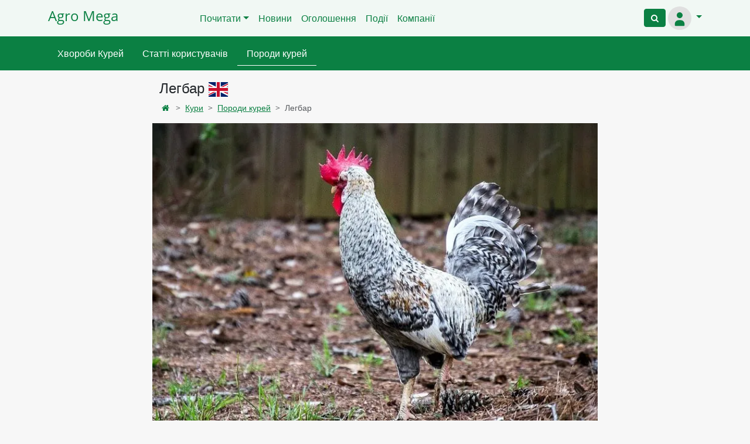

--- FILE ---
content_type: text/html; charset=utf-8
request_url: https://agromega.in.ua/kury/porody-kurej/lehbar-2841.html
body_size: 9137
content:

<!DOCTYPE html>
<html lang="uk">
<head>
    <!-- Global site tag (gtag.js) - Google Analytics -->
    <script async src="https://www.googletagmanager.com/gtag/js?id=G-0V6Q0F65LP"></script>
    <script>
        window.dataLayer = window.dataLayer || [];

        function gtag() {
            dataLayer.push(arguments);
        }

        gtag('js', new Date());

        gtag('config', 'G-0V6Q0F65LP');
    </script>
    <style>
        .btn-success {
            --bs-btn-color: #fff !important;
            --bs-btn-hover-color: #fff !important;
        }
    </style>
    <meta charset="utf-8">
    <meta http-equiv="X-UA-Compatible" content="IE=edge">
    <meta name="viewport" content="width=device-width, initial-scale=1">
    <meta name="theme-color" content="#24a824">
    <title>
        
    
        Легбар | Породи курей
    

    </title>
    
    
    <meta name="description"
          content="
    
        Легбар - порода курей виведена на початку XX століття в англійському місті Кембрідж. Автори породи, професори Пеннет і Піз використовували кілька високопродукт…
    
">
    <link rel="shortcut icon"
          type="image/x-icon"
          href="https://agromega.ams3.cdn.digitaloceanspaces.com/static/favicon.ico" />
    <link rel="manifest" href="https://agromega.ams3.cdn.digitaloceanspaces.com/static/site.webmanifest">
    <link rel="apple-touch-icon"
          href="https://agromega.ams3.cdn.digitaloceanspaces.com/static/apple-touch-icon.png">
    <link rel="icon"
          sizes="192x192"
          href="https://agromega.ams3.cdn.digitaloceanspaces.com/static/android-chrome-192x192.png">
    <link rel="stylesheet" href="https://agromega.ams3.cdn.digitaloceanspaces.com/static/posts/fontawesome/css/all.css">
    
    
    <script type="application/ld+json">
        {
           "@context": "https://schema.org",
            "@type": "Article",
            "headline": "Легбар |
        Породи курей",
        "description": "Легбар - порода курей виведена на початку XX століття в англійському місті Кембрідж. Автори породи, професори Пеннет і Піз використовували кілька високопродукт…",
        "image": [
            "https://agromega.in.uahttps://agromega.ams3.cdn.digitaloceanspaces.com/media/images/legbar_chicken.jpg"
        ],
        "datePublished": "2019-04-13T03:54:53+00:00",
        "dateModified": "2024-03-10T13:18:13+00:00",
        "author": {
            "@type": "Person",
            "name": "Andrii Hots"
        }
    }
    </script>
    <meta content=" Легбар | Породи курей"
          property="og:title">
    <meta content=" Легбар - порода курей виведена на початку XX століття в англійському місті Кембрідж. Автори породи, професори Пеннет і Піз використовували кілька високопродукт…"
          property="og:description">
    <meta content="https://agromega.in.uahttps://agromega.ams3.cdn.digitaloceanspaces.com/media/images/legbar_chicken.jpg" property="og:image">
    <meta content="https://agromega.in.ua/kury/porody-kurej/lehbar-2841.html" property="og:url">
    <meta content="article" property="og:type">
    <meta content="AgroMega.in.ua" property="og:site_name">
    <meta content="Легбар" property="twitter:title">
    <meta content=" Легбар - порода курей виведена на початку XX століття в англійському місті Кембрідж. Автори породи, професори Пеннет і Піз використовували кілька високопродукт…"
          property="twitter:description">
    <meta content="https://agromega.in.uahttps://agromega.ams3.cdn.digitaloceanspaces.com/media/images/legbar_chicken.jpg" property="twitter:image">
    <meta content="Легбар" property="twitter:image:alt">
    <meta content="summary_large_image" property="twitter:card">
    <meta content="@AgroMega.in.ua" property="twitter:site">
    <meta content="@AgroMegaTeam" property="twitter:creator">
    <link href="https://agromega.in.uahttps://agromega.ams3.cdn.digitaloceanspaces.com/media/images/legbar_chicken.jpg" rel="image_src" />

    
    <script src="https://agromega.ams3.cdn.digitaloceanspaces.com/static/posts/j-detail.js"></script>
    <link rel="stylesheet" href="https://agromega.ams3.cdn.digitaloceanspaces.com/static/posts/detail.css">

    
        <script async
                src="https://pagead2.googlesyndication.com/pagead/js/adsbygoogle.js?client=ca-pub-4522526101011449"
                crossorigin="anonymous"></script>
    
</head>
<body class="d-flex flex-column min-vh-100">
    
        


<header class="navbar bg-light navbar-expand-lg border-bottom border-success">
    <div class="container">
        <a class="navbar-brand text-success h4" href="/">Agro Mega</a>
        <div class="collapse navbar-collapse justify-content-center"
             id="main-menu-collapse">
            <ul class="navbar-nav">
                <li class="nav-item dropdown">
                    <a class="nav-link dropdown-toggle text-success"
                       href="#"
                       id="readNavbarDropdown"
                       role="button"
                       data-bs-toggle="dropdown"
                       aria-expanded="false">Почитати</a>
                    <ul class="dropdown-menu border border-success"
                        aria-labelledby="readNavbarDropdown">
                        <li>
                            <a class="dropdown-item text-success" href="/categories/">Всі категорії</a>
                        </li>
                        <li>
                            <hr class="dropdown-divider">
                        </li>
                        
                            <li>
                                <a class="dropdown-item text-success" href="/categories/inshe/">Інше</a>
                            </li>
                        
                            <li>
                                <a class="dropdown-item text-success" href="/categories/molyusky/">Молюски</a>
                            </li>
                        
                            <li>
                                <a class="dropdown-item text-success" href="/categories/preparaty/">Препарати</a>
                            </li>
                        
                            <li>
                                <a class="dropdown-item text-success" href="/categories/ptaxivnyctvo/">Птахівництво</a>
                            </li>
                        
                            <li>
                                <a class="dropdown-item text-success" href="/categories/roslinnitstvo/">Рослинництво</a>
                            </li>
                        
                            <li>
                                <a class="dropdown-item text-success" href="/categories/sadivnyctvo/">Садівництво</a>
                            </li>
                        
                            <li>
                                <a class="dropdown-item text-success" href="/categories/tvarynnyctvo/">Тваринництво</a>
                            </li>
                        
                            <li>
                                <a class="dropdown-item text-success" href="/categories/technics/">Техніка</a>
                            </li>
                        
                        <li>
                            <hr class="dropdown-divider">
                        </li>
                        <li>
                            <a class="dropdown-item text-success" href="/registry/">Державний реєстр
                                сортів рослин,
                            придатних для поширення в Україні</a>
                        </li>
                    </ul>
                </li>
                <li class="nav-item">
                    <a class="nav-link text-success" href="/news/">Новини</a>
                </li>
                <li class="nav-item">
                    <a class="nav-link text-success" href="/adverts/">Оголошення</a>
                </li>
                <li class="nav-item">
                    <a class="nav-link text-success" href="/events/">Події</a>
                </li>
                <li class="nav-item">
                    <a class="nav-link text-success" href="/companies/">Компанії</a>
                </li>
            </ul>
        </div>
        <div class="collapse navbar-collapse justify-content-end"
             id="auth-menu-collapse">
            <div class="navbar-nav d-inline-flex flex-row auth-block">
                <div class="nav-item m-1">
                    <button id="search-button"
                            onclick="location.href='/search/'"
                            class="btn btn-success btn-sm"
                            role="button"
                            title="Пошук">
                        <i class="icon-search"></i>
                    </button>
                </div>
                <ul class="navbar-nav">
                    <li class="nav-item">
                        <div class="btn-group">
                            <button class="nav-link dropdown-toggle text-success p-0"
                                    data-bs-toggle="dropdown"
                                    data-bs-display="static"
                                    aria-expanded="false"
                                    aria-haspopup="true">
                                
                                    <svg width="40"
                                         height="40"
                                         viewBox="0 0 24 24"
                                         fill="none"
                                         xmlns="http://www.w3.org/2000/svg">
                                        <circle cx="12" cy="12" r="12" fill="#e0e0e0" />
                                        <path fill-rule="evenodd" clip-rule="evenodd" d="M12 12C13.6569 12 15 10.6569 15 9C15 7.34315 13.6569 6 12 6C10.3431 6 9 7.34315 9 9C9 10.6569 10.3431 12 12 12ZM17 18C17 15.7909 15.2091 14 13 14H11C8.79086 14 7 15.7909 7 18V19C7 19.5523 7.44772 20 8 20H16C16.5523 20 17 19.5523 17 19V18Z" fill="#0b8043" />
                                    </svg>
                                
                            </button>
                            <ul class="dropdown-menu dropdown-menu-end">
                                
                                    <li>
                                        <a class="dropdown-item text-success" href="/login/">Увійти</a>
                                    </li>
                                
                            </ul>
                        </div>
                    </li>
                </ul>
            </div>
        </div>
    </div>
</header>

    
    <main>
        
            
            
    <nav class="navbar sticky-top second-menu-container mb-2">
    <div class="container">
        <div class="nav second-menu">
            
                
                    <a class="nav-item nav-link" href="/kury/hvorobi-kurej/">Хвороби Курей</a>
                
            
                
                    <a class="nav-item nav-link" href="/kury/kury-user/">Статті користувачів</a>
                
            
                
                    <a class="nav-item nav-link active" href="/kury/porody-kurej/">Породи курей</a>
                
            
        </div>
    </div>
</nav>


            
            <div class="container">
                <div class="row justify-content-md-center mt-3">
                    <div class="col-md-6 col-8">
                        <h1 class="h4">
                            
    
        Легбар
    
    
        <img alt="Велика Британія"
             src="https://agromega.ams3.cdn.digitaloceanspaces.com/static/posts/flags/gb.svg"
             height="25px"
             width="35px" />
    

                        </h1>
                    </div>
                    <div class="col-md-2 col-4 p-2">
                        
                        
                    </div>
                </div>
                <div class="row justify-content-md-center">
                    <div class="col-md-8 col-12">
                        
    
    <nav aria-label="breadcrumb">
 <ol class="breadcrumb">
 <li class="breadcrumb-item"><a class="text-success" href="/categories/" aria-label="Home"><i class="icon-home"></i></a></li>
  
    
      <li class="breadcrumb-item"><a class="text-success" href="/kury/">Кури</a></li>
    
      <li class="breadcrumb-item"><a class="text-success" href="/kury/porody-kurej/">Породи курей</a></li>
    
    <li class="breadcrumb-item active">Легбар</li>
  
 </ol>
</nav>

    

                    </div>
                </div>
                <div class="row justify-content-md-center">
                    
                        <div class="col-md-8 col-12">
                            
    <div class="post-content">
        <div class="row">
            <div class="col-12 p-0">
                
                    <div class="card">
                        <img alt="Легбар"
                             width="1000"
                             height="500"
                             src="/imgproxy/gc4sh15E5veHMLu-WZrjszPeOg0lISUr6eXs-bJO88M/rs:fit:1520:800:f:0/aHR0cHM6Ly9hZ3JvbWVnYS5hbXMzLmNkbi5kaWdpdGFsb2NlYW5zcGFjZXMuY29tL21lZGlhL2ltYWdlcy9sZWdiYXJfY2hpY2tlbi5qcGc.webp"
                             class="card-img img-fluid" />
                        <div class="card-body text-end m-1">
                            <a href="/gallery/add/2841/"
                               class="btn btn-success btn-circle btn-circle-sm mr-2"
                               aria-label="Додати фото до публікації"
                               rel="nofollow"><i class="icon-plus"></i></a>
                            
                                <a href="/gallery/2841/"
                                   class="btn btn-primary btn-circle btn-circle-sm"
                                   aria-label="Більше фото"
                                   rel="nofollow"><i class="icon-eye"></i></a>
                            
                        </div>
                    </div>
                
            </div>
        </div>
        <div class="row">
            <div class="col-12 p-0">
                <div class="m-3 post-wrapper">
                    <p>Легбар - порода курей виведена на початку XX століття в англійському місті Кембрідж. Автори породи, професори Пеннет і Піз використовували кілька високопродуктивних порід: Коричневих і Білих <a href="https://agromega.in.ua/kury/porody-kurej/lehorn-17.html">Леггорнів</a>, <a href="https://agromega.in.ua/kury/porody-kurej/plymutrok-51.html">Плімутрок</a>, Золотистих <a href="https://agromega.in.ua/kury/porody-kurej/brekel-kampin-163.html">Кампінських</a>&nbsp;і <a href="https://agromega.in.ua/kury/porody-kurej/araukan-141.html">Арауканів</a>. Саме остання порода відповідальна за характерне&nbsp;забарвлення яєць.</p>

<h2>Основні характеристики</h2>

<p>Тип продуктивності: м&#39;ясо-яєчні</p>

<p>Вага півня: середньотяжкі (2,1-3,5) кг.</p>

<p>Вага курки: середній (1,6-2,0) кг.</p>

<p>Несучість: середня (150-200) шт. на рік.</p>

<p>Розмір яєць: середні (45-60) гр.</p>

<p>Початок яйцекладки: середня (6-8 місяців)</p>

<p>Особливості: Невибагливі до умов</p>

<p>Доступність: середня Підійде новачкові: так</p>

<h2>Короткий опис</h2>

<p>Універсальні кури з привабливою декоративною&nbsp;зовнішністю і зеленувато-блакитними&nbsp;яйцями. Птахівники без особливого клопоту отримують від несучки до 200 яєць на рік. Несучки важать близько 2 кг, півні до 3,5 кг. Відмітна риса Легбарів - аутосексизм, тобто відмінність забарвлення добових курчат в залежності від статі.</p>

<p>Птицю утримують&nbsp;в утепленому курнику, влітку надаючи доступ до пасовища. Кури відмінно фуражири і здатні добути собі значну частину кормів, що здешевлює їх утримання. У зимовий період їх не випускають на вигул, забезпечуючи додаткове підсвічування і, при необхідності, обігрів курника. Щоб підвищити продуктивність і якість яєць в раціон несучок вводять премікси. Кури не сідають на яйця, тому для розведення використовують інкубатор або квочку іншої породи.</p>

<h2>Темперамент</h2>

<p>Деякі власники повідомляють про поганий характер Легбарів - зайва збудливість, лякливість і навіжена поведінка. Інші птахівники вважають своїх улюблениць спокійними і ручними. Правильний підхід до птаха з раннього віку, ласкаве звернення і поступове привчання до людського суспільства може в результаті дати спокійне, миролюбне стадо. Крім того, важливо відбирати для заповнення поголів&#39;я яйця від поступливих курей і залишати на розведення не надто агресивного півня.</p>

<h2>Зовнішній вигляд</h2>

<p>Тіло клиноподібної форми, досить глибоке, з добре розвиненими&nbsp;опуклими&nbsp;грудьми.</p>

<p>Голову півня прикрашає листоподібний червоний гребінь і довгі сережки, також можна розглянути невеликий чубчик з декількох пучків пір&#39;я. У курей більший чубчик у вигляді шапочки надає їм кокетливий, привабливий вигляд.</p>

<p>Густе оперення строкатого зозулячого&nbsp;забарвлення з переважанням у самок відтінків коричневого кольору, а у самців - більш світлих сірих і кремових тонів.</p>

<p>Курчат розрізняють по насиченості забарвлення - півники світліші з цяткою на голівці, а курочки - темніші.</p>
                    

                    
                    
                    <p class="m-0">
                        <span class="h6">Дата публікації: 13 кві 2019</span>
                    </p>
                    <p class="m-0">
                        <span class="h6">Оновлено: 10 бер 2024</span>
                    </p>
                </div>
                <div class="col-12 d-flex justify-content-between p-3">
                    <span class="text-success h5"><i class="icon-eye"></i> 1161</span>
                    <a class="h5 text-primary"
                       tabindex="-1"
                       target="Share-in-facebook"
                       onclick="window.open(this.href, 'Share-in-facebook' , 'width=400, height=400'); return false;"
                       href="https://www.facebook.com/sharer/sharer.php?u=https://agromega.in.ua/kury/porody-kurej/lehbar-2841.html"
                       aria-label="Опублікувати у фейсбук">
                        <i class="icon-facebook"></i>
                    </a>
                </div>
            </div>
        </div>
    </div>
    <div class="col-12">
        <div class="post_id_value" id="2841"></div>
        <div class="col-12 mt-3 mb-3" id="useful__wrapper">
            <div class="d-flex flex-row justify-content-center">
                <span class="pb-2">Публікація корисна?</span>
            </div>
            <div class="d-flex flex-row justify-content-center">
                <button class="btn btn-outline-success m-3" id="useful">Так</button>
                <button class="btn btn-outline-danger m-3" id="notuseful">Ні</button>
            </div>
        </div>
        
        
<link rel="stylesheet" href="https://agromega.ams3.cdn.digitaloceanspaces.com/static/css/comment.css">

<script type="text/javascript" src="/comment/jsi18n/"></script>

<script src="https://agromega.ams3.cdn.digitaloceanspaces.com/static/js/comment.js"></script>



<section id="comments" class="my-5 mx-3">
    <script>window.CSRF_TOKEN = "GV3RTlGd39dd5D8hCY6LoSH72IdVg5wRnWx2ecWM4LbC1r8IKSqS20GjwzlykKRW"</script>
    <div class="border-bottom mb-4">
        <strong class="bb"><span
                class="js-comment-number">0</span><span
                class="comment-translatable"> Comments</span></strong>
        
    </div>
    
        

    
    <div class="js-comment comment mb-5">
        
        



    
    <div class="d-flex mb-3">
        
            <p class="text-muted ">
                <a class="text-success" href="/login/" rel="nofollow">
                    <em>Логін</em>
                </a>
                приєднатися до обговорення
            </p>
        
        
    </div>
    


    </div>
    <div class="mt-5">
        
        
    </div>
    
</section>


<div class="comment-modal" id="Modal">
  <div class="comment-modal-dialog" role="document">
    <div class="comment-modal-content">
    </div>
  </div>
</div>





        <div class="row mb-3">

</div>
        


    <p class="h5">Публікації в категорії:</p>
    <div class="row mt-3 mb-3">
        
            <div class="col-6 col-lg-3">
                <a href="/kury/porody-kurej/hurne-3641.html" style="text-decoration: none">
                    
                        <img src="/imgproxy/5gz33emQgYz7XAMtJgHTpbQiVWEmkoNmgeb2RIbZXX4/rs:fit:200:150:f:0/aHR0cHM6Ly9hZ3JvbWVnYS5hbXMzLmNkbi5kaWdpdGFsb2NlYW5zcGFjZXMuY29tL21lZGlhL2ltYWdlcy8yMWYyMmFlODZhMTA5Yjc0MGQyMzIwN2E0N2M5NTc2Zi5qcGc.webp" loading="lazy" class="img-fluid" width="200" height="150"
                             alt="Фото Гурне">
                    
                    <p class="text-center text-success h6 m-3" style="overflow: auto;">Гурне</p>
                </a>
            </div>
        
            <div class="col-6 col-lg-3">
                <a href="/kury/porody-kurej/barbu-dukl-3633.html" style="text-decoration: none">
                    
                        <img src="/imgproxy/8g3oaRRM_-ihv1fmUalJAg3nHFvdPPsGCqU_nhPO-cw/rs:fit:200:150:f:0/aHR0cHM6Ly9hZ3JvbWVnYS5hbXMzLmNkbi5kaWdpdGFsb2NlYW5zcGFjZXMuY29tL21lZGlhL2ltYWdlcy8yMDE4MDgxNl8xNTQ2MDcuanBn.webp" loading="lazy" class="img-fluid" width="200" height="150"
                             alt="Фото Барбу д&#x27;Укль">
                    
                    <p class="text-center text-success h6 m-3" style="overflow: auto;">Барбу д&#x27;Укль</p>
                </a>
            </div>
        
            <div class="col-6 col-lg-3">
                <a href="/kury/porody-kurej/lanhshan-304.html" style="text-decoration: none">
                    
                        <img src="/imgproxy/JL1s0qF27u2luwx_QxRuqOdjPW3fEzX4RPkEckm0iVQ/rs:fit:200:150:f:0/aHR0cHM6Ly9hZ3JvbWVnYS5hbXMzLmNkbi5kaWdpdGFsb2NlYW5zcGFjZXMuY29tL21lZGlhL2ltYWdlcy9sYW5nc2hhbjMuanBn.webp" loading="lazy" class="img-fluid" width="200" height="150"
                             alt="Фото Лангшан">
                    
                    <p class="text-center text-success h6 m-3" style="overflow: auto;">Лангшан</p>
                </a>
            </div>
        
            <div class="col-6 col-lg-3">
                <a href="/kury/porody-kurej/lanhshan-304.html" style="text-decoration: none">
                    
                        <img src="/imgproxy/RpHKam2nn8hb5tq5mhwhXxcnXBweSwwdeT1XJ47SpRk/rs:fit:200:150:f:0/aHR0cHM6Ly9hZ3JvbWVnYS5hbXMzLmNkbi5kaWdpdGFsb2NlYW5zcGFjZXMuY29tL21lZGlhL2ltYWdlcy9sYW5nc2hhbjEuanBn.webp" loading="lazy" class="img-fluid" width="200" height="150"
                             alt="Фото Лангшан">
                    
                    <p class="text-center text-success h6 m-3" style="overflow: auto;">Лангшан</p>
                </a>
            </div>
        
    </div>


        
    <p class="h5">Оголошення:</p>
    <div class="row mt-3 mb-3">
        
            <div class="col-6 col-lg-3">
                <a href="/adverts/kuplju-nasinnja-kormovykh-ta-syderalnykh-kultur-2073.html" style="text-decoration: none; outline: 0;">
                    
                        <img src="/imgproxy/YA_nRWkX2mMPcCk8okoztrgMNmgQaxx_ErOOnrlRXdc/rs:fit:200:150:f:0/aHR0cHM6Ly9hZ3JvbWVnYS5hbXMzLmNkbi5kaWdpdGFsb2NlYW5zcGFjZXMuY29tL21lZGlhL2FkdmVydHMvaW1hZ2VzL2MzYmQwNDU1LWI2OTYtNDE1NS1hNWY1LTM2MTEzOTNiMGRkYy5qcGc.webp" width="200" height="150" loading="lazy" class="img-fluid" alt="Фото Куплю насіння кормових та сидеральних культур">
                    
                    <p class="text-center text-success h6 m-3" style="overflow: auto;">Куплю насіння кормових та сидеральних культур</p>
                </a>
            </div>
        
            <div class="col-6 col-lg-3">
                <a href="/adverts/kvasolja-v-asortymenti-perevireni-sorty-2072.html" style="text-decoration: none; outline: 0;">
                    
                        <img src="/imgproxy/ZXMkRsXZoill78c7Ze32RgXcEOU3I4iZDuXG9Wvq4uU/rs:fit:200:150:f:0/aHR0cHM6Ly9hZ3JvbWVnYS5hbXMzLmNkbi5kaWdpdGFsb2NlYW5zcGFjZXMuY29tL21lZGlhL2FkdmVydHMvaW1hZ2VzLzJfVHNnWEZUUC5qcGc.webp" width="200" height="150" loading="lazy" class="img-fluid" alt="Фото Квасоля в асортименті. Перевірені сорти">
                    
                    <p class="text-center text-success h6 m-3" style="overflow: auto;">Квасоля в асортименті. Перевірені сорти</p>
                </a>
            </div>
        
            <div class="col-6 col-lg-3">
                <a href="/adverts/zakupivlja-nekondytsijnoho-zerna-i-vidkhodiv-zernovykh-olijnykh-bobovykh-kultur-2071.html" style="text-decoration: none; outline: 0;">
                    
                        <img src="/imgproxy/i3kiS5uzhRUEeh38H5xZ0N849sBy8fVh1G1KGmfxgas/rs:fit:200:150:f:0/aHR0cHM6Ly9hZ3JvbWVnYS5hbXMzLmNkbi5kaWdpdGFsb2NlYW5zcGFjZXMuY29tL21lZGlhL2FkdmVydHMvaW1hZ2VzLzJmNDZiOGUxLWQxYWMtNDI3Mi1iNjNiLTRmZjk2YTBkNjE3My5wbmc.webp" width="200" height="150" loading="lazy" class="img-fluid" alt="Фото Закупівля некондиційного зерна і відходів зернових, олійних, бобових культур">
                    
                    <p class="text-center text-success h6 m-3" style="overflow: auto;">Закупівля некондиційного зерна і відходів зернових, олійних, бобових культур</p>
                </a>
            </div>
        
            <div class="col-6 col-lg-3">
                <a href="/adverts/kupuyemo-kvasolju-na-pererobku-konservuvannja-2070.html" style="text-decoration: none; outline: 0;">
                    
                        <img src="/imgproxy/cBs5WF59kdtnEYhSN1A6f6vKc6NKXZqzryNQy-5Pt-Q/rs:fit:200:150:f:0/aHR0cHM6Ly9hZ3JvbWVnYS5hbXMzLmNkbi5kaWdpdGFsb2NlYW5zcGFjZXMuY29tL21lZGlhL2FkdmVydHMvaW1hZ2VzLzNfbkhTYkJLby5qcGVn.webp" width="200" height="150" loading="lazy" class="img-fluid" alt="Фото Купуємо квасолю на переробку, консервування">
                    
                    <p class="text-center text-success h6 m-3" style="overflow: auto;">Купуємо квасолю на переробку, консервування</p>
                </a>
            </div>
        
    </div>


    </div>
    <div class="col-12">


    <p class="h5">Цікавинки на Додачу:</p>
    <div class="row mt-3 mb-3">
        
            <div class="col-6 col-lg-3">
                <a href="/pomidor/sorty-pomidoriv/partner-semko-f1-2421.html" style="text-decoration: none">
                    
                    <p class="text-center text-success h6 m-3" style="overflow: auto;">Партнер Семко F1</p>
                </a>
            </div>
        
            <div class="col-6 col-lg-3">
                <a href="/persyky/sorty-persykiv/fleminh-fjuri-568.html" style="text-decoration: none">
                    
                        <img src="/imgproxy/2yURQ22ZtLjYKa7c16gEHIOxiwmCkHoA43mfnQUytRc/rs:fit:200:150:f:0/aHR0cHM6Ly9hZ3JvbWVnYS5hbXMzLmNkbi5kaWdpdGFsb2NlYW5zcGFjZXMuY29tL21lZGlhL2ltYWdlcy8lRDAlOTElRDAlQjUlRDAlQjdfJUQwJUJEJUQwJUIwJUQwJUI3JUQwJUIyJUQwJUIwJUQwJUJEJUQwJUI4JUQxJThGXzQ1LmpwZw.webp" loading="lazy" class="img-fluid" width="200" height="150"
                             alt="Фото Флемінг Ф&#x27;юрі">
                    
                    <p class="text-center text-success h6 m-3" style="overflow: auto;">Флемінг Ф&#x27;юрі</p>
                </a>
            </div>
        
            <div class="col-6 col-lg-3">
                <a href="/holuby/porody-holubiv/saksonskyj-monakh-115.html" style="text-decoration: none">
                    
                        <img src="/imgproxy/YZdmBVkQeDPzCJvWIPaSisfEdYaNuWUMbcBxjSZbQSk/rs:fit:200:150:f:0/aHR0cHM6Ly9hZ3JvbWVnYS5hbXMzLmNkbi5kaWdpdGFsb2NlYW5zcGFjZXMuY29tL21lZGlhL2ltYWdlcy9zYXhvbl9wcmllc3QuanBn.webp" loading="lazy" class="img-fluid" width="200" height="150"
                             alt="Фото Саксонський монах">
                    
                    <p class="text-center text-success h6 m-3" style="overflow: auto;">Саксонський монах</p>
                </a>
            </div>
        
            <div class="col-6 col-lg-3">
                <a href="/koreneplidni/sortu-koreneplidnuh/duo-duo-2808.html" style="text-decoration: none">
                    
                    <p class="text-center text-success h6 m-3" style="overflow: auto;">Дуо / Duo</p>
                </a>
            </div>
        
    </div>
</div>

                        </div>
                    
                </div>
            </div>
        
        
        
    </main>
    
        

<div id="bottom-mobile-menu"
     class="navbar bg-light fixed-bottom d-md-none p-0 mt-3 border-top border-success">
    <div class="d-flex justify-content-center col-2">
        <div class="btn-group dropup">
            <button class="btn btn-link text-success no-decoration"
                    data-bs-toggle="dropdown"
                    aria-haspopup="true"
                    aria-expanded="false">
            <span><i class="icon-th-list"></i>
            <br>
            <small>Почитати</small></span>
    </button>
    <ul class="dropdown-menu dropdown-menu-start">
        <li>
            <a class="dropdown-item text-success no-decoration"
               href="/categories/">Всі категорії</a>
        </li>
        <li>
            <hr class="dropdown-divider">
        </li>
        
            <li>
                <a class="dropdown-item text-success no-decoration"
                   href="/categories/inshe/">Інше</a>
            </li>
            
        
            <li>
                <a class="dropdown-item text-success no-decoration"
                   href="/categories/molyusky/">Молюски</a>
            </li>
            
        
            <li>
                <a class="dropdown-item text-success no-decoration"
                   href="/categories/preparaty/">Препарати</a>
            </li>
            
        
            <li>
                <a class="dropdown-item text-success no-decoration"
                   href="/categories/ptaxivnyctvo/">Птахівництво</a>
            </li>
            
        
            <li>
                <a class="dropdown-item text-success no-decoration"
                   href="/categories/roslinnitstvo/">Рослинництво</a>
            </li>
            
        
            <li>
                <a class="dropdown-item text-success no-decoration"
                   href="/categories/sadivnyctvo/">Садівництво</a>
            </li>
            
        
            <li>
                <a class="dropdown-item text-success no-decoration"
                   href="/categories/tvarynnyctvo/">Тваринництво</a>
            </li>
            
        
            <li>
                <a class="dropdown-item text-success no-decoration"
                   href="/categories/technics/">Техніка</a>
            </li>
            
                <li>
                    <hr class="dropdown-divider">
                </li>
            
        
        <li>
            <a class="dropdown-item text-success no-decoration"
               href="/registry/">
                <p>Державний реєстр сортів рослин</p>
            </a>
        </li>
    </ul>
</div>
</div>
<div class="text-center col-2">
<a class="text-success no-decoration" href="/news/"><span><i class="icon-book"></i>
<br>
<small>Новини</small></span></a>
</div>
<div class="text-center col-2">
<a class="text-success no-decoration"
   href="/search/"><span class="h3"><i class="icon-search"></i>
<br>
</span></a>
</div>
<div class="text-center col-2">
<a class="text-success no-decoration" href="/adverts/"><span class="text-center"><i class="icon-newspaper"></i>
<br>
<small>Купити</small></span></a>
</div>
<div class="d-flex justify-content-center col-2">
    <div class="btn-group dropup">
        <button class="btn btn-link text-success no-decoration"
                data-bs-toggle="dropdown"
                aria-haspopup="true"
                aria-expanded="false">
            
                <svg width="40"
                     height="40"
                     viewBox="0 0 24 24"
                     fill="none"
                     xmlns="http://www.w3.org/2000/svg">
                    <circle cx="12" cy="12" r="12" fill="#e0e0e0" />
                    <path fill-rule="evenodd" clip-rule="evenodd" d="M12 12C13.6569 12 15 10.6569 15 9C15 7.34315 13.6569 6 12 6C10.3431 6 9 7.34315 9 9C9 10.6569 10.3431 12 12 12ZM17 18C17 15.7909 15.2091 14 13 14H11C8.79086 14 7 15.7909 7 18V19C7 19.5523 7.44772 20 8 20H16C16.5523 20 17 19.5523 17 19V18Z" fill="#0b8043" />
                </svg>
            
            <br>
        </button>
        
            <div class="dropdown-menu dropdown-menu-end">
    <a class="dropdown-item text-success" href="/"><i class="icon-home"></i> Головна</a>
    <div class="dropdown-divider"></div>
    <a class="dropdown-item text-success"
       href="/events/">Події</a>
    <a class="dropdown-item text-success" href="/companies/">Компанії</a>
    <div class="dropdown-divider"></div>
    <a class="dropdown-item text-success"
       href="/events/create/"><i class="icon-plus"></i> Додати подію</a>
    <a class="dropdown-item text-success"
       href="/adverts/create/"><i class="icon-plus"></i> Додати
    оголошення</a>
    <div class="dropdown-divider"></div>
    <a class="dropdown-item text-success"
       href="/page/about/">Про нас</a>
    <a class="dropdown-item text-success"
       href="/page/privacy_policy/">Конфіденційність</a>
    <a class="dropdown-item text-success" href="/feedback/">Контакти</a>
    <div class="dropdown-divider"></div>
    <a href="https://www.facebook.com/agromega.in.ua/"
       class="dropdown-item h5 text-primary"
       target="_blank"
       rel="noopener"
       aria-label="наша facebook сторінка"><i class="icon-facebook"></i></a>
    <div class="dropdown-divider"></div>
    <a class="dropdown-item text-success" href="/login/">Увійти</a>
    <div class="dropdown-divider"></div>
    <p class="dropdown-item text-secondary">
        <small>© 2016 - 2025 AgroMega.In.Ua</small>
    </p>
</div>

        
    </div>
</div>
</div>
<div class="wrapper flex-grow-1"></div>
<footer class="page-footer bg-light d-none d-sm-block border-top border-success">
    <div class="container mt-4 mb-4">
        <div class="row">
            <div class="col-3 mx-auto">
                <p class="font-weight-bold text-uppercase text-success h5">Про нас</p>
                <ul class="list-unstyled">
                    <li class="mb-1">
                        <a href="/page/about/"
                           class="no-decoration text-success">Про нас</a>
                    </li>
                    <li class="mb-1">
                        <a href="/page/privacy_policy/"
                           class="no-decoration text-success">Політика
                        конфіденційності</a>
                    </li>
                    <li class="mb-1">
                        <a href="/feedback/" class="no-decoration text-success">Зворотній зв'язок</a>
                    </li>
                </ul>
            </div>
            
            <div class="col-3 mx-auto">
                <p class="font-weight-bold text-uppercase text-success h5">Почитати</p>
                <ul class="list-unstyled">
                    <li class="mb-1">
                        <a class="no-decoration text-success" href="/news/">Новини</a>
                    </li>
                    <li class="mb-1">
                        <a class="no-decoration text-success" href="/adverts/">Оголошення</a>
                    </li>
                    <li class="mb-1">
                        <a class="no-decoration text-success"
                           href="/events/">Події</a>
                    </li>
                    <li class="mb-1">
                        <a class="no-decoration text-success" href="/companies/">Компанії</a>
                    </li>
                </ul>
            </div>
            <div class="col-3 mx-auto">
                <p class="font-weight-bold text-uppercase text-success h5">Категорії</p>
                <ul class="list-unstyled">
                    <li class="mb-1">
                        <a class="no-decoration text-success" href="/categories/">Всі категорії</a>
                    </li>
                    
                        <li class="mb-1">
                            <a class="no-decoration text-success" href="/categories/inshe/">Інше</a>
                        </li>
                    
                        <li class="mb-1">
                            <a class="no-decoration text-success" href="/categories/molyusky/">Молюски</a>
                        </li>
                    
                        <li class="mb-1">
                            <a class="no-decoration text-success" href="/categories/preparaty/">Препарати</a>
                        </li>
                    
                        <li class="mb-1">
                            <a class="no-decoration text-success" href="/categories/ptaxivnyctvo/">Птахівництво</a>
                        </li>
                    
                        <li class="mb-1">
                            <a class="no-decoration text-success" href="/categories/roslinnitstvo/">Рослинництво</a>
                        </li>
                    
                        <li class="mb-1">
                            <a class="no-decoration text-success" href="/categories/sadivnyctvo/">Садівництво</a>
                        </li>
                    
                        <li class="mb-1">
                            <a class="no-decoration text-success" href="/categories/tvarynnyctvo/">Тваринництво</a>
                        </li>
                    
                        <li class="mb-1">
                            <a class="no-decoration text-success" href="/categories/technics/">Техніка</a>
                        </li>
                    
                </ul>
            </div>
            
            <div class="col-3 mx-auto">
                <p class="font-weight-bold text-uppercase text-success h5">Соцмережі</p>
                <ul class="list-unstyled">
                    <li>
                        <a href="https://www.facebook.com/agromega.in.ua/"
                           class="h5 text-primary"
                           target="_blank"
                           rel="noopener"
                           aria-label="наша facebook сторінка"><i class="icon-facebook"></i></a>
                    </li>
                </ul>
            </div>
        </div>
    </div>
</footer>
<div class="footer-copyright text-center text-white py-3 d-none d-sm-block">© 2016 - 2025 AgroMega.In.Ua</div>

    
    <script>
    if ('serviceWorker' in navigator) {
        navigator.serviceWorker.register('https://agromega.ams3.cdn.digitaloceanspaces.com/static/service-worker.js')
            .then(function () {
                console.log('Service Worker Registered');
            });
    }
    </script>
    
    
</body>
</html>


--- FILE ---
content_type: text/html; charset=utf-8
request_url: https://www.google.com/recaptcha/api2/aframe
body_size: 259
content:
<!DOCTYPE HTML><html><head><meta http-equiv="content-type" content="text/html; charset=UTF-8"></head><body><script nonce="Q8PPXo7zhqXD5aDhjejj5Q">/** Anti-fraud and anti-abuse applications only. See google.com/recaptcha */ try{var clients={'sodar':'https://pagead2.googlesyndication.com/pagead/sodar?'};window.addEventListener("message",function(a){try{if(a.source===window.parent){var b=JSON.parse(a.data);var c=clients[b['id']];if(c){var d=document.createElement('img');d.src=c+b['params']+'&rc='+(localStorage.getItem("rc::a")?sessionStorage.getItem("rc::b"):"");window.document.body.appendChild(d);sessionStorage.setItem("rc::e",parseInt(sessionStorage.getItem("rc::e")||0)+1);localStorage.setItem("rc::h",'1769021881850');}}}catch(b){}});window.parent.postMessage("_grecaptcha_ready", "*");}catch(b){}</script></body></html>